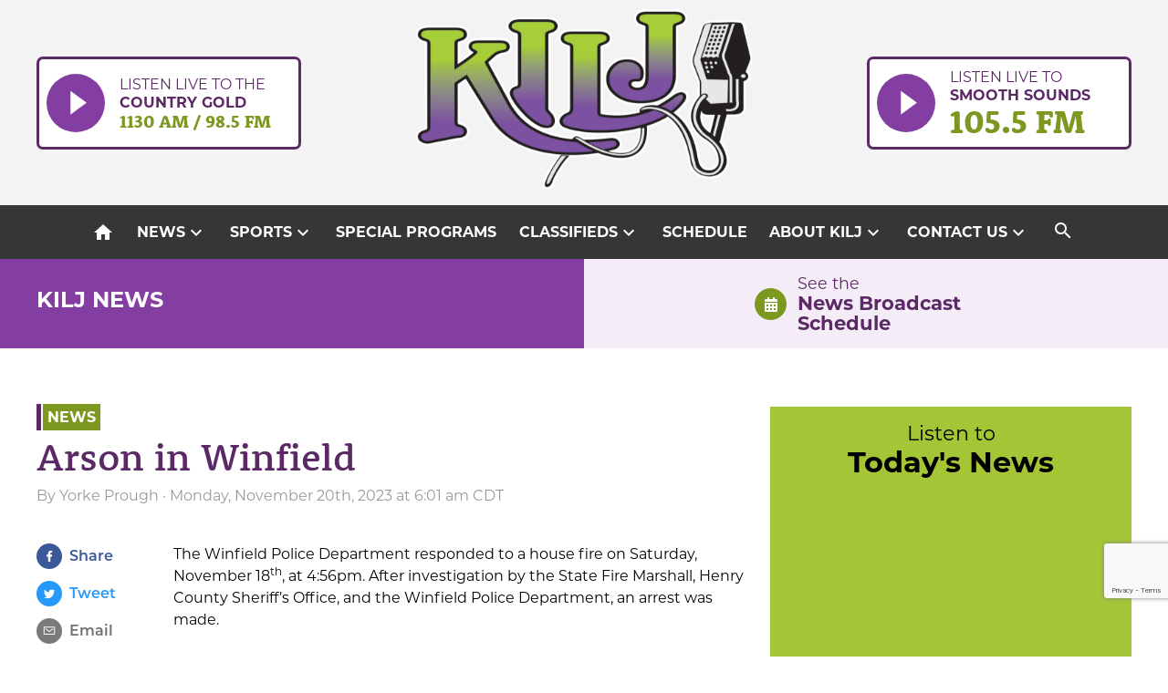

--- FILE ---
content_type: text/html; charset=utf-8
request_url: https://www.google.com/recaptcha/api2/anchor?ar=1&k=6Le7m1ccAAAAALlEwgYs2-T6cQ1uzHJlKKPoZ0mR&co=aHR0cHM6Ly9raWxqLmNvbTo0NDM.&hl=en&v=N67nZn4AqZkNcbeMu4prBgzg&size=invisible&anchor-ms=20000&execute-ms=30000&cb=alp97m4yw5ud
body_size: 48757
content:
<!DOCTYPE HTML><html dir="ltr" lang="en"><head><meta http-equiv="Content-Type" content="text/html; charset=UTF-8">
<meta http-equiv="X-UA-Compatible" content="IE=edge">
<title>reCAPTCHA</title>
<style type="text/css">
/* cyrillic-ext */
@font-face {
  font-family: 'Roboto';
  font-style: normal;
  font-weight: 400;
  font-stretch: 100%;
  src: url(//fonts.gstatic.com/s/roboto/v48/KFO7CnqEu92Fr1ME7kSn66aGLdTylUAMa3GUBHMdazTgWw.woff2) format('woff2');
  unicode-range: U+0460-052F, U+1C80-1C8A, U+20B4, U+2DE0-2DFF, U+A640-A69F, U+FE2E-FE2F;
}
/* cyrillic */
@font-face {
  font-family: 'Roboto';
  font-style: normal;
  font-weight: 400;
  font-stretch: 100%;
  src: url(//fonts.gstatic.com/s/roboto/v48/KFO7CnqEu92Fr1ME7kSn66aGLdTylUAMa3iUBHMdazTgWw.woff2) format('woff2');
  unicode-range: U+0301, U+0400-045F, U+0490-0491, U+04B0-04B1, U+2116;
}
/* greek-ext */
@font-face {
  font-family: 'Roboto';
  font-style: normal;
  font-weight: 400;
  font-stretch: 100%;
  src: url(//fonts.gstatic.com/s/roboto/v48/KFO7CnqEu92Fr1ME7kSn66aGLdTylUAMa3CUBHMdazTgWw.woff2) format('woff2');
  unicode-range: U+1F00-1FFF;
}
/* greek */
@font-face {
  font-family: 'Roboto';
  font-style: normal;
  font-weight: 400;
  font-stretch: 100%;
  src: url(//fonts.gstatic.com/s/roboto/v48/KFO7CnqEu92Fr1ME7kSn66aGLdTylUAMa3-UBHMdazTgWw.woff2) format('woff2');
  unicode-range: U+0370-0377, U+037A-037F, U+0384-038A, U+038C, U+038E-03A1, U+03A3-03FF;
}
/* math */
@font-face {
  font-family: 'Roboto';
  font-style: normal;
  font-weight: 400;
  font-stretch: 100%;
  src: url(//fonts.gstatic.com/s/roboto/v48/KFO7CnqEu92Fr1ME7kSn66aGLdTylUAMawCUBHMdazTgWw.woff2) format('woff2');
  unicode-range: U+0302-0303, U+0305, U+0307-0308, U+0310, U+0312, U+0315, U+031A, U+0326-0327, U+032C, U+032F-0330, U+0332-0333, U+0338, U+033A, U+0346, U+034D, U+0391-03A1, U+03A3-03A9, U+03B1-03C9, U+03D1, U+03D5-03D6, U+03F0-03F1, U+03F4-03F5, U+2016-2017, U+2034-2038, U+203C, U+2040, U+2043, U+2047, U+2050, U+2057, U+205F, U+2070-2071, U+2074-208E, U+2090-209C, U+20D0-20DC, U+20E1, U+20E5-20EF, U+2100-2112, U+2114-2115, U+2117-2121, U+2123-214F, U+2190, U+2192, U+2194-21AE, U+21B0-21E5, U+21F1-21F2, U+21F4-2211, U+2213-2214, U+2216-22FF, U+2308-230B, U+2310, U+2319, U+231C-2321, U+2336-237A, U+237C, U+2395, U+239B-23B7, U+23D0, U+23DC-23E1, U+2474-2475, U+25AF, U+25B3, U+25B7, U+25BD, U+25C1, U+25CA, U+25CC, U+25FB, U+266D-266F, U+27C0-27FF, U+2900-2AFF, U+2B0E-2B11, U+2B30-2B4C, U+2BFE, U+3030, U+FF5B, U+FF5D, U+1D400-1D7FF, U+1EE00-1EEFF;
}
/* symbols */
@font-face {
  font-family: 'Roboto';
  font-style: normal;
  font-weight: 400;
  font-stretch: 100%;
  src: url(//fonts.gstatic.com/s/roboto/v48/KFO7CnqEu92Fr1ME7kSn66aGLdTylUAMaxKUBHMdazTgWw.woff2) format('woff2');
  unicode-range: U+0001-000C, U+000E-001F, U+007F-009F, U+20DD-20E0, U+20E2-20E4, U+2150-218F, U+2190, U+2192, U+2194-2199, U+21AF, U+21E6-21F0, U+21F3, U+2218-2219, U+2299, U+22C4-22C6, U+2300-243F, U+2440-244A, U+2460-24FF, U+25A0-27BF, U+2800-28FF, U+2921-2922, U+2981, U+29BF, U+29EB, U+2B00-2BFF, U+4DC0-4DFF, U+FFF9-FFFB, U+10140-1018E, U+10190-1019C, U+101A0, U+101D0-101FD, U+102E0-102FB, U+10E60-10E7E, U+1D2C0-1D2D3, U+1D2E0-1D37F, U+1F000-1F0FF, U+1F100-1F1AD, U+1F1E6-1F1FF, U+1F30D-1F30F, U+1F315, U+1F31C, U+1F31E, U+1F320-1F32C, U+1F336, U+1F378, U+1F37D, U+1F382, U+1F393-1F39F, U+1F3A7-1F3A8, U+1F3AC-1F3AF, U+1F3C2, U+1F3C4-1F3C6, U+1F3CA-1F3CE, U+1F3D4-1F3E0, U+1F3ED, U+1F3F1-1F3F3, U+1F3F5-1F3F7, U+1F408, U+1F415, U+1F41F, U+1F426, U+1F43F, U+1F441-1F442, U+1F444, U+1F446-1F449, U+1F44C-1F44E, U+1F453, U+1F46A, U+1F47D, U+1F4A3, U+1F4B0, U+1F4B3, U+1F4B9, U+1F4BB, U+1F4BF, U+1F4C8-1F4CB, U+1F4D6, U+1F4DA, U+1F4DF, U+1F4E3-1F4E6, U+1F4EA-1F4ED, U+1F4F7, U+1F4F9-1F4FB, U+1F4FD-1F4FE, U+1F503, U+1F507-1F50B, U+1F50D, U+1F512-1F513, U+1F53E-1F54A, U+1F54F-1F5FA, U+1F610, U+1F650-1F67F, U+1F687, U+1F68D, U+1F691, U+1F694, U+1F698, U+1F6AD, U+1F6B2, U+1F6B9-1F6BA, U+1F6BC, U+1F6C6-1F6CF, U+1F6D3-1F6D7, U+1F6E0-1F6EA, U+1F6F0-1F6F3, U+1F6F7-1F6FC, U+1F700-1F7FF, U+1F800-1F80B, U+1F810-1F847, U+1F850-1F859, U+1F860-1F887, U+1F890-1F8AD, U+1F8B0-1F8BB, U+1F8C0-1F8C1, U+1F900-1F90B, U+1F93B, U+1F946, U+1F984, U+1F996, U+1F9E9, U+1FA00-1FA6F, U+1FA70-1FA7C, U+1FA80-1FA89, U+1FA8F-1FAC6, U+1FACE-1FADC, U+1FADF-1FAE9, U+1FAF0-1FAF8, U+1FB00-1FBFF;
}
/* vietnamese */
@font-face {
  font-family: 'Roboto';
  font-style: normal;
  font-weight: 400;
  font-stretch: 100%;
  src: url(//fonts.gstatic.com/s/roboto/v48/KFO7CnqEu92Fr1ME7kSn66aGLdTylUAMa3OUBHMdazTgWw.woff2) format('woff2');
  unicode-range: U+0102-0103, U+0110-0111, U+0128-0129, U+0168-0169, U+01A0-01A1, U+01AF-01B0, U+0300-0301, U+0303-0304, U+0308-0309, U+0323, U+0329, U+1EA0-1EF9, U+20AB;
}
/* latin-ext */
@font-face {
  font-family: 'Roboto';
  font-style: normal;
  font-weight: 400;
  font-stretch: 100%;
  src: url(//fonts.gstatic.com/s/roboto/v48/KFO7CnqEu92Fr1ME7kSn66aGLdTylUAMa3KUBHMdazTgWw.woff2) format('woff2');
  unicode-range: U+0100-02BA, U+02BD-02C5, U+02C7-02CC, U+02CE-02D7, U+02DD-02FF, U+0304, U+0308, U+0329, U+1D00-1DBF, U+1E00-1E9F, U+1EF2-1EFF, U+2020, U+20A0-20AB, U+20AD-20C0, U+2113, U+2C60-2C7F, U+A720-A7FF;
}
/* latin */
@font-face {
  font-family: 'Roboto';
  font-style: normal;
  font-weight: 400;
  font-stretch: 100%;
  src: url(//fonts.gstatic.com/s/roboto/v48/KFO7CnqEu92Fr1ME7kSn66aGLdTylUAMa3yUBHMdazQ.woff2) format('woff2');
  unicode-range: U+0000-00FF, U+0131, U+0152-0153, U+02BB-02BC, U+02C6, U+02DA, U+02DC, U+0304, U+0308, U+0329, U+2000-206F, U+20AC, U+2122, U+2191, U+2193, U+2212, U+2215, U+FEFF, U+FFFD;
}
/* cyrillic-ext */
@font-face {
  font-family: 'Roboto';
  font-style: normal;
  font-weight: 500;
  font-stretch: 100%;
  src: url(//fonts.gstatic.com/s/roboto/v48/KFO7CnqEu92Fr1ME7kSn66aGLdTylUAMa3GUBHMdazTgWw.woff2) format('woff2');
  unicode-range: U+0460-052F, U+1C80-1C8A, U+20B4, U+2DE0-2DFF, U+A640-A69F, U+FE2E-FE2F;
}
/* cyrillic */
@font-face {
  font-family: 'Roboto';
  font-style: normal;
  font-weight: 500;
  font-stretch: 100%;
  src: url(//fonts.gstatic.com/s/roboto/v48/KFO7CnqEu92Fr1ME7kSn66aGLdTylUAMa3iUBHMdazTgWw.woff2) format('woff2');
  unicode-range: U+0301, U+0400-045F, U+0490-0491, U+04B0-04B1, U+2116;
}
/* greek-ext */
@font-face {
  font-family: 'Roboto';
  font-style: normal;
  font-weight: 500;
  font-stretch: 100%;
  src: url(//fonts.gstatic.com/s/roboto/v48/KFO7CnqEu92Fr1ME7kSn66aGLdTylUAMa3CUBHMdazTgWw.woff2) format('woff2');
  unicode-range: U+1F00-1FFF;
}
/* greek */
@font-face {
  font-family: 'Roboto';
  font-style: normal;
  font-weight: 500;
  font-stretch: 100%;
  src: url(//fonts.gstatic.com/s/roboto/v48/KFO7CnqEu92Fr1ME7kSn66aGLdTylUAMa3-UBHMdazTgWw.woff2) format('woff2');
  unicode-range: U+0370-0377, U+037A-037F, U+0384-038A, U+038C, U+038E-03A1, U+03A3-03FF;
}
/* math */
@font-face {
  font-family: 'Roboto';
  font-style: normal;
  font-weight: 500;
  font-stretch: 100%;
  src: url(//fonts.gstatic.com/s/roboto/v48/KFO7CnqEu92Fr1ME7kSn66aGLdTylUAMawCUBHMdazTgWw.woff2) format('woff2');
  unicode-range: U+0302-0303, U+0305, U+0307-0308, U+0310, U+0312, U+0315, U+031A, U+0326-0327, U+032C, U+032F-0330, U+0332-0333, U+0338, U+033A, U+0346, U+034D, U+0391-03A1, U+03A3-03A9, U+03B1-03C9, U+03D1, U+03D5-03D6, U+03F0-03F1, U+03F4-03F5, U+2016-2017, U+2034-2038, U+203C, U+2040, U+2043, U+2047, U+2050, U+2057, U+205F, U+2070-2071, U+2074-208E, U+2090-209C, U+20D0-20DC, U+20E1, U+20E5-20EF, U+2100-2112, U+2114-2115, U+2117-2121, U+2123-214F, U+2190, U+2192, U+2194-21AE, U+21B0-21E5, U+21F1-21F2, U+21F4-2211, U+2213-2214, U+2216-22FF, U+2308-230B, U+2310, U+2319, U+231C-2321, U+2336-237A, U+237C, U+2395, U+239B-23B7, U+23D0, U+23DC-23E1, U+2474-2475, U+25AF, U+25B3, U+25B7, U+25BD, U+25C1, U+25CA, U+25CC, U+25FB, U+266D-266F, U+27C0-27FF, U+2900-2AFF, U+2B0E-2B11, U+2B30-2B4C, U+2BFE, U+3030, U+FF5B, U+FF5D, U+1D400-1D7FF, U+1EE00-1EEFF;
}
/* symbols */
@font-face {
  font-family: 'Roboto';
  font-style: normal;
  font-weight: 500;
  font-stretch: 100%;
  src: url(//fonts.gstatic.com/s/roboto/v48/KFO7CnqEu92Fr1ME7kSn66aGLdTylUAMaxKUBHMdazTgWw.woff2) format('woff2');
  unicode-range: U+0001-000C, U+000E-001F, U+007F-009F, U+20DD-20E0, U+20E2-20E4, U+2150-218F, U+2190, U+2192, U+2194-2199, U+21AF, U+21E6-21F0, U+21F3, U+2218-2219, U+2299, U+22C4-22C6, U+2300-243F, U+2440-244A, U+2460-24FF, U+25A0-27BF, U+2800-28FF, U+2921-2922, U+2981, U+29BF, U+29EB, U+2B00-2BFF, U+4DC0-4DFF, U+FFF9-FFFB, U+10140-1018E, U+10190-1019C, U+101A0, U+101D0-101FD, U+102E0-102FB, U+10E60-10E7E, U+1D2C0-1D2D3, U+1D2E0-1D37F, U+1F000-1F0FF, U+1F100-1F1AD, U+1F1E6-1F1FF, U+1F30D-1F30F, U+1F315, U+1F31C, U+1F31E, U+1F320-1F32C, U+1F336, U+1F378, U+1F37D, U+1F382, U+1F393-1F39F, U+1F3A7-1F3A8, U+1F3AC-1F3AF, U+1F3C2, U+1F3C4-1F3C6, U+1F3CA-1F3CE, U+1F3D4-1F3E0, U+1F3ED, U+1F3F1-1F3F3, U+1F3F5-1F3F7, U+1F408, U+1F415, U+1F41F, U+1F426, U+1F43F, U+1F441-1F442, U+1F444, U+1F446-1F449, U+1F44C-1F44E, U+1F453, U+1F46A, U+1F47D, U+1F4A3, U+1F4B0, U+1F4B3, U+1F4B9, U+1F4BB, U+1F4BF, U+1F4C8-1F4CB, U+1F4D6, U+1F4DA, U+1F4DF, U+1F4E3-1F4E6, U+1F4EA-1F4ED, U+1F4F7, U+1F4F9-1F4FB, U+1F4FD-1F4FE, U+1F503, U+1F507-1F50B, U+1F50D, U+1F512-1F513, U+1F53E-1F54A, U+1F54F-1F5FA, U+1F610, U+1F650-1F67F, U+1F687, U+1F68D, U+1F691, U+1F694, U+1F698, U+1F6AD, U+1F6B2, U+1F6B9-1F6BA, U+1F6BC, U+1F6C6-1F6CF, U+1F6D3-1F6D7, U+1F6E0-1F6EA, U+1F6F0-1F6F3, U+1F6F7-1F6FC, U+1F700-1F7FF, U+1F800-1F80B, U+1F810-1F847, U+1F850-1F859, U+1F860-1F887, U+1F890-1F8AD, U+1F8B0-1F8BB, U+1F8C0-1F8C1, U+1F900-1F90B, U+1F93B, U+1F946, U+1F984, U+1F996, U+1F9E9, U+1FA00-1FA6F, U+1FA70-1FA7C, U+1FA80-1FA89, U+1FA8F-1FAC6, U+1FACE-1FADC, U+1FADF-1FAE9, U+1FAF0-1FAF8, U+1FB00-1FBFF;
}
/* vietnamese */
@font-face {
  font-family: 'Roboto';
  font-style: normal;
  font-weight: 500;
  font-stretch: 100%;
  src: url(//fonts.gstatic.com/s/roboto/v48/KFO7CnqEu92Fr1ME7kSn66aGLdTylUAMa3OUBHMdazTgWw.woff2) format('woff2');
  unicode-range: U+0102-0103, U+0110-0111, U+0128-0129, U+0168-0169, U+01A0-01A1, U+01AF-01B0, U+0300-0301, U+0303-0304, U+0308-0309, U+0323, U+0329, U+1EA0-1EF9, U+20AB;
}
/* latin-ext */
@font-face {
  font-family: 'Roboto';
  font-style: normal;
  font-weight: 500;
  font-stretch: 100%;
  src: url(//fonts.gstatic.com/s/roboto/v48/KFO7CnqEu92Fr1ME7kSn66aGLdTylUAMa3KUBHMdazTgWw.woff2) format('woff2');
  unicode-range: U+0100-02BA, U+02BD-02C5, U+02C7-02CC, U+02CE-02D7, U+02DD-02FF, U+0304, U+0308, U+0329, U+1D00-1DBF, U+1E00-1E9F, U+1EF2-1EFF, U+2020, U+20A0-20AB, U+20AD-20C0, U+2113, U+2C60-2C7F, U+A720-A7FF;
}
/* latin */
@font-face {
  font-family: 'Roboto';
  font-style: normal;
  font-weight: 500;
  font-stretch: 100%;
  src: url(//fonts.gstatic.com/s/roboto/v48/KFO7CnqEu92Fr1ME7kSn66aGLdTylUAMa3yUBHMdazQ.woff2) format('woff2');
  unicode-range: U+0000-00FF, U+0131, U+0152-0153, U+02BB-02BC, U+02C6, U+02DA, U+02DC, U+0304, U+0308, U+0329, U+2000-206F, U+20AC, U+2122, U+2191, U+2193, U+2212, U+2215, U+FEFF, U+FFFD;
}
/* cyrillic-ext */
@font-face {
  font-family: 'Roboto';
  font-style: normal;
  font-weight: 900;
  font-stretch: 100%;
  src: url(//fonts.gstatic.com/s/roboto/v48/KFO7CnqEu92Fr1ME7kSn66aGLdTylUAMa3GUBHMdazTgWw.woff2) format('woff2');
  unicode-range: U+0460-052F, U+1C80-1C8A, U+20B4, U+2DE0-2DFF, U+A640-A69F, U+FE2E-FE2F;
}
/* cyrillic */
@font-face {
  font-family: 'Roboto';
  font-style: normal;
  font-weight: 900;
  font-stretch: 100%;
  src: url(//fonts.gstatic.com/s/roboto/v48/KFO7CnqEu92Fr1ME7kSn66aGLdTylUAMa3iUBHMdazTgWw.woff2) format('woff2');
  unicode-range: U+0301, U+0400-045F, U+0490-0491, U+04B0-04B1, U+2116;
}
/* greek-ext */
@font-face {
  font-family: 'Roboto';
  font-style: normal;
  font-weight: 900;
  font-stretch: 100%;
  src: url(//fonts.gstatic.com/s/roboto/v48/KFO7CnqEu92Fr1ME7kSn66aGLdTylUAMa3CUBHMdazTgWw.woff2) format('woff2');
  unicode-range: U+1F00-1FFF;
}
/* greek */
@font-face {
  font-family: 'Roboto';
  font-style: normal;
  font-weight: 900;
  font-stretch: 100%;
  src: url(//fonts.gstatic.com/s/roboto/v48/KFO7CnqEu92Fr1ME7kSn66aGLdTylUAMa3-UBHMdazTgWw.woff2) format('woff2');
  unicode-range: U+0370-0377, U+037A-037F, U+0384-038A, U+038C, U+038E-03A1, U+03A3-03FF;
}
/* math */
@font-face {
  font-family: 'Roboto';
  font-style: normal;
  font-weight: 900;
  font-stretch: 100%;
  src: url(//fonts.gstatic.com/s/roboto/v48/KFO7CnqEu92Fr1ME7kSn66aGLdTylUAMawCUBHMdazTgWw.woff2) format('woff2');
  unicode-range: U+0302-0303, U+0305, U+0307-0308, U+0310, U+0312, U+0315, U+031A, U+0326-0327, U+032C, U+032F-0330, U+0332-0333, U+0338, U+033A, U+0346, U+034D, U+0391-03A1, U+03A3-03A9, U+03B1-03C9, U+03D1, U+03D5-03D6, U+03F0-03F1, U+03F4-03F5, U+2016-2017, U+2034-2038, U+203C, U+2040, U+2043, U+2047, U+2050, U+2057, U+205F, U+2070-2071, U+2074-208E, U+2090-209C, U+20D0-20DC, U+20E1, U+20E5-20EF, U+2100-2112, U+2114-2115, U+2117-2121, U+2123-214F, U+2190, U+2192, U+2194-21AE, U+21B0-21E5, U+21F1-21F2, U+21F4-2211, U+2213-2214, U+2216-22FF, U+2308-230B, U+2310, U+2319, U+231C-2321, U+2336-237A, U+237C, U+2395, U+239B-23B7, U+23D0, U+23DC-23E1, U+2474-2475, U+25AF, U+25B3, U+25B7, U+25BD, U+25C1, U+25CA, U+25CC, U+25FB, U+266D-266F, U+27C0-27FF, U+2900-2AFF, U+2B0E-2B11, U+2B30-2B4C, U+2BFE, U+3030, U+FF5B, U+FF5D, U+1D400-1D7FF, U+1EE00-1EEFF;
}
/* symbols */
@font-face {
  font-family: 'Roboto';
  font-style: normal;
  font-weight: 900;
  font-stretch: 100%;
  src: url(//fonts.gstatic.com/s/roboto/v48/KFO7CnqEu92Fr1ME7kSn66aGLdTylUAMaxKUBHMdazTgWw.woff2) format('woff2');
  unicode-range: U+0001-000C, U+000E-001F, U+007F-009F, U+20DD-20E0, U+20E2-20E4, U+2150-218F, U+2190, U+2192, U+2194-2199, U+21AF, U+21E6-21F0, U+21F3, U+2218-2219, U+2299, U+22C4-22C6, U+2300-243F, U+2440-244A, U+2460-24FF, U+25A0-27BF, U+2800-28FF, U+2921-2922, U+2981, U+29BF, U+29EB, U+2B00-2BFF, U+4DC0-4DFF, U+FFF9-FFFB, U+10140-1018E, U+10190-1019C, U+101A0, U+101D0-101FD, U+102E0-102FB, U+10E60-10E7E, U+1D2C0-1D2D3, U+1D2E0-1D37F, U+1F000-1F0FF, U+1F100-1F1AD, U+1F1E6-1F1FF, U+1F30D-1F30F, U+1F315, U+1F31C, U+1F31E, U+1F320-1F32C, U+1F336, U+1F378, U+1F37D, U+1F382, U+1F393-1F39F, U+1F3A7-1F3A8, U+1F3AC-1F3AF, U+1F3C2, U+1F3C4-1F3C6, U+1F3CA-1F3CE, U+1F3D4-1F3E0, U+1F3ED, U+1F3F1-1F3F3, U+1F3F5-1F3F7, U+1F408, U+1F415, U+1F41F, U+1F426, U+1F43F, U+1F441-1F442, U+1F444, U+1F446-1F449, U+1F44C-1F44E, U+1F453, U+1F46A, U+1F47D, U+1F4A3, U+1F4B0, U+1F4B3, U+1F4B9, U+1F4BB, U+1F4BF, U+1F4C8-1F4CB, U+1F4D6, U+1F4DA, U+1F4DF, U+1F4E3-1F4E6, U+1F4EA-1F4ED, U+1F4F7, U+1F4F9-1F4FB, U+1F4FD-1F4FE, U+1F503, U+1F507-1F50B, U+1F50D, U+1F512-1F513, U+1F53E-1F54A, U+1F54F-1F5FA, U+1F610, U+1F650-1F67F, U+1F687, U+1F68D, U+1F691, U+1F694, U+1F698, U+1F6AD, U+1F6B2, U+1F6B9-1F6BA, U+1F6BC, U+1F6C6-1F6CF, U+1F6D3-1F6D7, U+1F6E0-1F6EA, U+1F6F0-1F6F3, U+1F6F7-1F6FC, U+1F700-1F7FF, U+1F800-1F80B, U+1F810-1F847, U+1F850-1F859, U+1F860-1F887, U+1F890-1F8AD, U+1F8B0-1F8BB, U+1F8C0-1F8C1, U+1F900-1F90B, U+1F93B, U+1F946, U+1F984, U+1F996, U+1F9E9, U+1FA00-1FA6F, U+1FA70-1FA7C, U+1FA80-1FA89, U+1FA8F-1FAC6, U+1FACE-1FADC, U+1FADF-1FAE9, U+1FAF0-1FAF8, U+1FB00-1FBFF;
}
/* vietnamese */
@font-face {
  font-family: 'Roboto';
  font-style: normal;
  font-weight: 900;
  font-stretch: 100%;
  src: url(//fonts.gstatic.com/s/roboto/v48/KFO7CnqEu92Fr1ME7kSn66aGLdTylUAMa3OUBHMdazTgWw.woff2) format('woff2');
  unicode-range: U+0102-0103, U+0110-0111, U+0128-0129, U+0168-0169, U+01A0-01A1, U+01AF-01B0, U+0300-0301, U+0303-0304, U+0308-0309, U+0323, U+0329, U+1EA0-1EF9, U+20AB;
}
/* latin-ext */
@font-face {
  font-family: 'Roboto';
  font-style: normal;
  font-weight: 900;
  font-stretch: 100%;
  src: url(//fonts.gstatic.com/s/roboto/v48/KFO7CnqEu92Fr1ME7kSn66aGLdTylUAMa3KUBHMdazTgWw.woff2) format('woff2');
  unicode-range: U+0100-02BA, U+02BD-02C5, U+02C7-02CC, U+02CE-02D7, U+02DD-02FF, U+0304, U+0308, U+0329, U+1D00-1DBF, U+1E00-1E9F, U+1EF2-1EFF, U+2020, U+20A0-20AB, U+20AD-20C0, U+2113, U+2C60-2C7F, U+A720-A7FF;
}
/* latin */
@font-face {
  font-family: 'Roboto';
  font-style: normal;
  font-weight: 900;
  font-stretch: 100%;
  src: url(//fonts.gstatic.com/s/roboto/v48/KFO7CnqEu92Fr1ME7kSn66aGLdTylUAMa3yUBHMdazQ.woff2) format('woff2');
  unicode-range: U+0000-00FF, U+0131, U+0152-0153, U+02BB-02BC, U+02C6, U+02DA, U+02DC, U+0304, U+0308, U+0329, U+2000-206F, U+20AC, U+2122, U+2191, U+2193, U+2212, U+2215, U+FEFF, U+FFFD;
}

</style>
<link rel="stylesheet" type="text/css" href="https://www.gstatic.com/recaptcha/releases/N67nZn4AqZkNcbeMu4prBgzg/styles__ltr.css">
<script nonce="LH8Wf2UKF5f6ghd4FVx-wg" type="text/javascript">window['__recaptcha_api'] = 'https://www.google.com/recaptcha/api2/';</script>
<script type="text/javascript" src="https://www.gstatic.com/recaptcha/releases/N67nZn4AqZkNcbeMu4prBgzg/recaptcha__en.js" nonce="LH8Wf2UKF5f6ghd4FVx-wg">
      
    </script></head>
<body><div id="rc-anchor-alert" class="rc-anchor-alert"></div>
<input type="hidden" id="recaptcha-token" value="[base64]">
<script type="text/javascript" nonce="LH8Wf2UKF5f6ghd4FVx-wg">
      recaptcha.anchor.Main.init("[\x22ainput\x22,[\x22bgdata\x22,\x22\x22,\[base64]/[base64]/[base64]/[base64]/[base64]/UltsKytdPUU6KEU8MjA0OD9SW2wrK109RT4+NnwxOTI6KChFJjY0NTEyKT09NTUyOTYmJk0rMTxjLmxlbmd0aCYmKGMuY2hhckNvZGVBdChNKzEpJjY0NTEyKT09NTYzMjA/[base64]/[base64]/[base64]/[base64]/[base64]/[base64]/[base64]\x22,\[base64]\x22,\x22QcORL8OCLcKvDyLDssONXFtzESBDwrtIBBFgHMKOwoJkaBZOw6YGw7vCqyfDglFYwqZebzrCocKZwrE/K8OPwoohwoHDhk3CszpuPVfChMKOC8OyPHrDqFPDjwc2w7/Cklp2J8KjwqN8XBTDmMOowovDq8OOw7DCpMO/f8OAHMKZe8O5ZMO2wo5EYMKhdSwIwovDnmrDuMK0VcOLw7gJUsOlT8OEw6JEw70ywq/CncKbUArDuzbCoDQWwqTCmH/CrsOxVcOWwqsfTMKcGSZAw4AMdMO+GiAWeUdbwr3CusKaw7nDk0IsR8KSwo5NIUTDijQNVMO5YMKVwp9+wpFcw6FNwrzDqcKbLMONT8KxwoXDn1nDmFoAwqPCqMKTK8OcRsO2f8O7QcOxOsKASsOmCTFSesONOAtYFEM/[base64]/[base64]/wpx/esKPIkbCnDDDsEoxUMKfTV7CixJkF8KNOsKNw73CgQTDqEQXwqEEwrF7w7Nkw6HDjMO1w6/DucKvfBfDqCA2U0VRFxIMwpBfwoknwq1Gw5tOBB7CtjnCn8K0wosRw6Niw4fCkEQAw4bCpAnDm8Kaw7fCrkrDqSnCuMOdFTJHM8OHw7ZTwqjCtcOEwrstwrZJw7ExSMOIwrXDq8KAM3rCkMOnwr81w5rDmRIsw6rDn8KyIkQzejnCsDNucMOFW0HDvMKQwqzCrT/Cm8OYw6jCvcKowpIwVMKUZ8KnEcOZwqrDhWh2wpRiwp/Ct2kaOMKaZ8K0VijCsGEzJsKVwqzDvMOrHhUGPU3CiW/CvnbCil4kO8OffMOlV1nCqGTDqRrDp2HDmMORdcOCwqLCt8O9wrV4DQbDj8OSBMO1wpHCs8K9KMK/RRtXeEDDkcOcSMOaLG0Bw41Vw7DDrR4aw6XDisKbwpsFw651fG8xLSxvwrxDwr/[base64]/CjcKyw5FUw7DCnsKmw6TClcK4S3sjwrReesKnGh3DpcKEwr9pWAR6wrTDogPDoA4oMMOcwq9/[base64]/VsOgLsKow7d7w5gsTwTDg8OnwoDDnBJuw7fCp2g2w4PDnEsLwobDiWtGwrddGArCtXzDvcKXwqTCksK6wp9zw6HCq8KofXnDl8KrWsK3wrB7wpkSw6/CujMzwpMowqDDmChhw47DsMObwrVtfAzDjmc3w7DChG/Dg1rCmcO1JsKzW8KLwrfCj8KowqfCmsKgIsK8wqrDm8Kaw4FSw5JARgwATEEJdMOhchzDiMKDUcK3w49XLwNawpx4MsOXIcKXecOaw5MewpdRM8OIwolJF8Ksw7c+w5lDV8KJc8OAOsOCOEpSw6TCjlTDqMK8wrfDrcK/ecKAZFM4P3gNaHdxwqMzD1fDt8Oawq1VPycMw548AG3Cj8OUw67CkEfDs8O6XcOYLMK/wok0XsOmfw8pQl8NVzfDsirDnMKCbcKPw5PCncKeThHCqsKoaRnDkMK5DxkMKcKaWcKuwo3DlSLDpMKww4/DhMOMwr7DhUJrATwLwokwWjPDlMKfw4trwpMnw5w5wpjDrcKkIiIiw6ZTwqzChGLDiMO/N8OoKsOQw7HDmMOAQw86woBOd1gbLsKxw5rCgTDDn8K3wocAV8OzDxYAw4vDnnzDhDbCjkbDncO5wpRBW8OgwqrClsOsSsOIwoVIw6bClEDDt8O/acKUwoguwpdmSlscwrLCr8OdQmBwwqNNw6fCjFZnwq0IODEMw7AIwp/DpcOZOmofbiLDl8KawplBXMKAworDnMKkAsKXJ8OqTsOmZATCqsK0wpPChcOAKRQqalHClFNlwo3CvS/CoMO3NsOFMMOjSnR1JMK8w7LCkMO8w61xFsOxVMKiU8OaAMKSw69AwoMsw53DmU0HwqzDknlpw7fDsWxOw7nDlDN0dCovOMKcw7ROB8KKCcO5TcOpA8Olb1Iqwo85UzjDq8OcwoTDs0rCnFQpw5xRacO6I8KNw7DDkG5hGcOTwp3CuXs0woLCrMOWwoBGw7PCp8KnDR/CisODYH0Cwq3DisK7wo97w4gfw6nDmF1zwq3DtAB+w4jCo8KWM8Klwq92esK+w7MDw7Upw5vCjcOkw6MxesK4w6bClsKyw5BQwrHCqMOFw6zCi27Cth9WTkXDoEdUQ25WOsOmUcKfw6k7wr9cw5/DszdUw74KwrzDryTCiMKiwrDDlsOVLMOiwrt0wrJ7a2p0H8O7w5I/w4TDucOkwo3CiHPCrsOIEz5YT8KqLRFZXVM+CBXCrRw5w6rCv1AiOsKvOMOTw7vCs13Dokgnwq8fSsO2BQ5awrBiP3jDk8KPw6hMwolHV3HDmVFRXcKnw45sAsO+KGLCocK8wqfDiD/DncOIwoVaw6lLb8OnbMKUw5nDu8KoOSHCjMONw4TCsMOMLwXDsVXDo3Vpwr8jwovClcO9aFPDpTLCq8K2BCjChsOjwrtZKsK/w4UNw54JOkQnWcK+JGbCmsOdw5FJw7HCjMOQw5AgLi3DsWjDpB5Qw7sZwqBDLTp7woJbfRXCggZXw7zDnMOPcxZJw5FVw4omw4fDgx/CnhjClMOHw67DqMK9KwlhaMK/wqvDgwXDuyAoG8O5NcOUw70GLMOOwoDCsMKAwrrDgcORHitwWhnDh3fCqsOXwr/CqScTw5zCoMOOAnnCqsOKVcOQGcOzwqXDmwHCgDpvQG3CsE80wpvCgSBPesK3McKEe3rDg2/CtX8IZMKlHcOGwpfCpzsIw4bCicOnwrouK17DnyQ2QCXDkk1nwrzDriXDnVTCkDAJwoA6wpjCrWdDP0cMT8KHFFUHZsOdwrULw70fw4oawp0CdhvDggUpNsODcsKWwrnCscOGw6LCqkoyCMO3w74mUMOgCUNkS1ggwqIdwpVhw6/DucKhJMOew7TDk8O6YAIXIVLCuMOMwo8kw51hwqHDvBfCm8KVwq1cwpjCsQHCp8OgExA2PnzClcO7cXYaw7PDoB/DgcOuw5VCCHYgwoUSLcKpZMOzw6oIwoUaGsKLw5/CmMOmCsKzwplKPSrDuVt4H8KXUxrCo3IHwqLCizINw6UAGsKxfm7CnwjDksOcSk7CiHAmw6daCsKwM8KRLQk+bw/CsTDCksOKEnLCpB7DvCJIcMKsw7Mfw43CisOKTSluW2wKPMOdw5DDsMOpwqvDqVQ/[base64]/CjcKAwrd1w44nHyo1w6INaMOJw5DCqiVPCzgXXsOvwq/DnsO9N0zDt17DsS1uHMKXw77Dk8KEwojCgE0sw4LCisOYdcOlwoMIN0nCsMOgcxs3wq7Dsh/DkS1XwqNLB0RPaGDDnH/Cr8K5Hi3DtsKswoAoT8OWwrnDl8Ocw43CnMKZwpvCqnXChXHDksO5VHnCkMOadD/DvMOSwqzChFXDnMKDMBXCrsKzS8OFwoTCoTbDhhoFw74CKVPCrcOLD8KmRMOwXMOPU8Kkwo8leFbCs1vDkMKEHsOJwqzDlQ7Dj0Yhw7nDjsKIwpjCqMK5AQzChsOOw4EPXTnCrcOpDmpGcmrDoMKpRDgQSMKze8OAQ8Kvwr/CmcKUVsKyWMOIwrJ5Zw/CpMOTwqnCp8Okw4sywoHCpxpKB8O9YhHDgsOADDddw4AQwrNoI8Omw7kqw7Z6wrXCrHrDssKuWcKpwq1Xwodiw6bCknogw77DqAfCmcOcw51SbTpRwpHDu214wo0mesOrw5/Cj1Z/w7fDnMKHAsKGVyXCtwTCj2Ixwqxrwok3JcObXUpbwonCu8O8wpXDpcOQwpTDucOydsK1TMKgw6LCrMKYwoHDs8KHdsOVwoYlwrxpYcOPwq7CrMOxwpnDgMKnw5bCvyt+wovCq1drEzbChgTCjiYBwojCpcO2ccORwpTDrsK/wo8MewzCjEDCpsOtw7HDvjUpwrxAWMOFwqLDocKsw6fDlsOUEMOFA8KSw6bDoMOSw6nCvgLClGA/[base64]/[base64]/QMKVKcKXwr8Bw6nCl8OJFCFOPhHCksOWwqXDhsOxw5PDmcKDw6RuJHTDvMOqVcOlw5TCnwllfcKLw4ljPmnCpsKhwqHDjnnCosKdOyfCjgTDtmY0VcO0GSrDisO2w4kawqrDtkpmNUI8RsO/wrwQVMKPw7IeVG3CqcKteRbDiMOEw5Vyw7DDnsKpw69dZywNw6LCvTUDw5RoQ3k2w4zDocOQw5rDqsKowq0FwpPCnCQ9woDCiMOQOsO0w79GQ8OWGFvCh3bCucO2w47CuGdlR8O2w5tMMEshWknCgMOACUPDiMKvw4Nyw6EQVFXDsx4VwpHDtMKVw7TCm8O/w79JeEcCIGl7flzCmsOHXwZcw4jCnA/CoVo0w4kywoc+wpXDnMKuwqVtw5vCtMK6wqPCpA3ClB/DqgkSwplsODXCmsOzw4vCosKZw5nChMO7QMK4cMOfw43DpUbCmsKZwrhPwrzCtWJQw5jDosKdJyREwoDCqynCsSPCt8O7w6XCgzAMwqtywpPCkMO1NsKUbsKLeX5AeC0ac8K/[base64]/[base64]/CoMO6DFvDpxjDl8OhwofCsSRlw6TDn8KmE8KsRcKawpTDiGxQwqvChxbDu8OqwpzDjsKiUcKFYR4Bw6HDh3Bewr1KwrZmNjFedljCk8OOwroRFBNdw4bDuz/DnAfClB0zMFAZLAAXwpVPw4fCssOKwqbCn8KtVcKhw7wAw6Mvwq4cwrHDosOjwpLDoMKdHMKLZA88TUh2ecOAw6Zsw70swpU/wr/CkRx+R0cQQ8KeGsK3dgrChsO+WE1lwoPClcORwq/CkEHDgG/CosONwrjCo8KVw6Eawr/DtsOWw7DCngRQNsK8wrTDmcKXw59uRMKrw5nCl8OwwpY5SsOFLT/DrX8SwqTCpcO9DUXDuw9zw45eIyxtd0bCtsKHWT0pwpRNwoEGMyYMWhYEw4bDoMOfwqdtwpJ6Knc9bsKAAj1aCMKGwp3CocKkdsO2WMOSw77CqcKpOsOnA8K8w4Ezwpk/wozCrMOww6UzwrZvw4HDl8KzHMKaYcKxVS/CjsK5wrUsAEfCtMKTLlHDqWXDm0rDuy8ES23DtALCnHcOBhNtFMOZTMO9w50pOmrCp1tRCcKjLhRxwo0iw4XDtsKMB8K4wr3CjMKAwqdYw7xYGcKZKH3DkcOlTsOlw7jDgRHCrcOVwp0/CMOXMS7CgMOFPWRyMcODw6PCiyDDpsOGBm4IwoHDnETCnsO6woTDncORUQnDl8KtwpDCvl/CpkRGw4rCrsKywrgew4IPwpTCgsKSwqXDv3fDmMKSwovDt1dkwpBNw4k0w4rDuMKQHcKZw7ckCsOqfcKMDinCusKawoYnw5nCrWTCowk9QEzCsRgJwoTDiR0nbwTCkTTDpsOTbcK5wqo/ZTLDl8KVNEBjw4zCm8Oxw7LClsKRUsOIwpVmGETCn8OTQ2ACw5zDmUvCpcKdwq/[base64]/[base64]/w74fR8OpwqsQw4rClmx3wrEHw5wrwo4mYybCsj1Mwqg7RsO6Q8KdU8KIw5RkN8OGcMOww4bCgcOpY8KGw6fClSYtfAXCkmzDgELCjcKVwoRTwrkywroXEsKzwrV6w5hITHHCusO4wpvCh8OjwpfDmcOrwq3DiWbCo8Oxw5EWw4IPw7bDsGLCtCjCkggydsK8w6gww6/DsjjDp3bCkREAB3vDkmjDg3kHw5MjR2bCvsOpw73DnMKmwrVhJMOTLMOgA8O5TMKOwow7w5wWMsOVw55bwo7DsGcLK8ONQcOGHsKrDTjCi8KyKxnCiMKpwpnCt3/[base64]/CjTXDtExVw6pjKVwBOx7DkMORD8Oww7wqAwFISTjDhMKGYWt6Zm09YMObeMKPLgpUVxbCkMOpeMKPEm1QTAQPXgZewpXDrzRzJ8OgwrPDqwfChRMKw40JwoUsMHEMw6jCrlTCsFDDvsKhwo4dw4oQIcORwqwmw6LCt8KxPgrDq8K1csO6a8KBw6/CuMOww6/CnWTCsi8bHkbCjA18CUXCtcO9w7IQwrvDicKywpTDn1VmwrIdHmbDjQkiwpfDiTbDqkBdwrDCtV3DnCvCmsOgw48EGMOEb8Klw5fCvMK8X2EYw7LDisOwNDs2cMO/RQjDtDAowq3DpEB+acOFwph+ORjDoyNCw73DlsOFwpciwqxkw7XDu8OiwoJPCFfCmEN6wrZMw7HCr8OZUMKPw7vDvsKYAw98wp0BR8O8PkTCoDdJUQ7DqMKHDx7DusO7wqTCkykawr7DvMKcwrAdw6PCosO7w6HCs8KrCMK8U2BmcMKxwoELRi/CjsOJwpfDrF/DiMOywpPDt8KVFhMOaTfDuDHCgMKBNR7DpAbDjDDDmsOHw7tMwqUiwr/DjsKFwpjCmMKrJk7DqcKCw7FRAB4VwrQoNsOVGMKKOsKgwrdIwr3Dt8O/w6ZPf8KhwqTDkQF+wpHDgcOwB8KpwowXLcOOdcK8MsOsc8O3w6TDqXbDhsKkNMOdc0HCskXDtmgqw4NSw5/DtH7ChHzCsMOVfcOgaVHDg8OYPcKycMODNR7CtMOpwqLDoH93AcOjNsKDw53DghfDhsO9wp/CoMKdR8KHw6TCl8OowqvDkDkLOMKBLsOnHCQLRMOubBTDinjDpcKgY8KLbsKywq3CqMKPGi/[base64]/VxbCq8OKwoAsNV3DhmbDhX3CksONW8Oowr4lJcO6wrXDoVvCiEDCsAvDisK6N281wrVcwobCinrDlDQEw58TKRslXcKyAMOzw5rCn8OuYlfDusOsYMOBwrwzT8KVw5giw7/DnzsTWsKfVCRsasKrwqZLw53CjifCuk4PLnjDt8KTwoICwo3CqHHCp8KIwpZ5w45XJCzCggRMwqzCt8KhMsKNw6VJw6p9fMOfU2gww5bCt17DvcO/w6odTGQJSFjCplbCqCg5wp/DqjHCqcO2ZnfChsKoUUjClcKQXgdrw43DosOdwovDj8OcOxcnbcKDwoJ+BUxawpcgIMKLWcKVw45WdMKKAAIPcMOZIMONw7HDo8OEwpwBNcKWJjTDk8OjOTvDscK2w77CiDrCqsOycwtSHMO/[base64]/[base64]/[base64]/Cv3JtAcK6woHDicOTMAQQVVp8wogyR8KjwqnCqWZWwplTehElw5tTw7HCgzkaTzlMw7Z9csO1WsK7woXDm8OJw5h0w7zDhQnDuMO+wqYrIMKywqBEw4x2A3hGw5QzacKjOB/[base64]/CjMKPwrgyOknCg1nCrcOqFC0Nw6/DpMKPHTPCvU7CrRpAw47Cg8OGYQxQZ2ofwqN6w4HChDlBw7p5UsKTwq5lw6FKw6/Dqj8TwrY9wqbDhFgWGsKFfcKCBjnDiz98SMOkw6FJwrPChDZiw4RVwr9qcMKcw6dxwqPDi8Ktwpg+Z2rCtUTCqcOySW/Cs8O4OXbCkMKawqJZf2k6ZC1nw44/TcKgJWFsMHUSOsOQdMK+w6keZxrDv3Y/wosfw49Gw4PCrDLCp8K7bAZjGMKWSFB1DWDDhHlVNcKMw4cmT8KiTXLDlAE1KFLDqMK/w7bCncOPw5jDsDXCisKMVhvCgMOSw7jDt8OIw7dsJ2I3w41vGsKZwrRDw6cvJ8KAHmrDnMK4w5zDosOjwo7CliEjw44KE8OPw5/DhTHDgMOZEcOMw4F7w5k9wpIAwod9TQ3DlGo0wppwUcO0wp0iEsOhP8Ona3UYw4XDnDzDgFvCv0nCimnCiT3CgXsyV3/DnA/DhFRJbMKnwocpwqpxw5xjwrZCw59FSMO/NjDDsGV+BcK1wrgoWyRCwq9/FMKGw5F3w67Ct8O6woNoKsONwocqEsKcwpnDgsKpw4TCjGlAwrDCqQo8KcOWbsO2GsKBw7Fhw684woN+F1/CucOqUC/Co8KxPmNDw4XDjxFVUwLCvcO/w50pwo8vFCpxTMOzwqvDsEPDpMOFZMKjB8KeQcOTZG/[base64]/DjGhOwqXDmcOKwoPCp8O7w4c9TsOXeXYsf8O9EFxlPDBHw6vDjnhBwoRLw5h5wpXDo19RwpDCoTYGwpBawqlEdS/DpsKUwrN3w5tQMBxOw6h4w7XCgMK1YwdLA3fDjljCqcOVwrjDi3lWw4oBw4HDjTTDncKjw6vCmXs3w7Z+w4UYV8KpwqnDrwbDq2xrOHxnwpzCozTDgQ7DgCZfwpTCuiTCm343w6YBw6nDlx/CosKLcsKNwpLDo8OLw60JSjx2w7ViLMKzwq/DvnTCucKEwrInwrXCncKUw7zChiBIwq3DiCdLE8OqKkJewpXDlcO/w4nDrTd7UcO+PsObw6VvU8OfEmlAwocMZsOAw4R9w7czw5LDuWsRw7LDs8Kmw73Dm8OGOUYiI8OzAxvDnlTDmENqwrTCvcOtwobDtCTDssKXDC/DosKjworCmsO1ZAvCpVPCu3AewrnDq8KYIcKVf8Kqw5l5wr7DgsOvwq0uw5nCsMKNw5jCqTrDmWFESMO/wq87ClbCtsK6w6fChMOWwqzCoxPCicOmw53DuCfCvMK4w6PCl8K6w7F8NRhQJ8OrwrIewp5YIcOmIx9vRsKlK1PDhMOjI8K/wpXCmhvCukZwbEIgwr7DvjVcU0zDrsO7bCXDtsOQwohVCG7CqBfDg8Ohw5oyw7nDs8O8TSzDqcO4wqgnXcKCw6fDqMKUOCt/UWjDtHURwo56esK6LMKqw7l1w5kzw4nCjsOwIsKtw5BRwo7Cm8O/wpkjw4XCk13CqsOPCwFpwq7CshM5KcKhb8OywoLCsMORw6DDtmrCpcKQXnonw6XDvVnDuV/[base64]/[base64]/CoWnCnsOAKcKCw7zCtAUKwqRgw7xBwqrCvMKhw4hxaVHDjBfDrwbCq8KjeMKDwok+w4jDocOZDgTCskvCr0bCv2XDocODcsOgVMK/WXfDiMK6w5LCm8O1bMKsw77CocOkU8KbG8K8OMKSw7RTU8OIAsOPw4bCqsK2wowYwpBDwqIuw50+w7zDjMK3w43Ci8KUczgvIl9HbkhHwqQFw6fCqsOuw7XChB7CkMOydRQowpFKcFIkw5kNQ0nDoG7DtSEyw41Cw54iwqJZw7MywpvDiCNYc8Oew6/DqRFQwqrCjDXDjMKSeMKfw6TDjcKTwqPDk8OEw7bDszPCl1Jzwq7Cmk1vNsOmw54uwo/Cow/[base64]/[base64]/Cq8KZw63Ck0t/CMKMw49/wpzCs8K+X8KdMhPCuy7CjC7DkVklO8KWXTrCmMKJwqVuwoRcTMK/[base64]/[base64]/fhLDisOnw4lhfgDChWsuw63DjMKvwrTCiinCjybCncKFw4dHw4h+WUURw5TCoxnCtcKKwqVIw6nCusO4XcOxwrpMwqVJwp/DsWzDu8KRN3vCksODw7zDksOAfcK4w7hkwp4bbQ4XIg50WVjClitDwrV9w4rDpMKkwpzDpsK6E8KzwoMUTMO9WsK4w6HDhTQkORrDvEfDv1nDj8KZw6TDh8OpwrVHw5MRUUTDthLCmk/CgzXDn8OFw4NvMMK2wotGQcKtNMOhIsO9w5/CtsKyw50Mwolvw5LCmD9qw4d8wrvDkSUjSMOPNcKCwqDDtcOnBUElwonCmyhBWU4cLRzCrMKFDcKqPww0fcK0RcK7wpfClsO+w5TDpMOsfS/[base64]/wqzDo27DkcOawrHCkMK6woDDtlwfc8OVw5ghw57Ch8OfVknCl8OWblLDmy3DvkcGwprDrhDDskvDrcK+Tl7CrsK3w5hxdcKSGFEUYAbCq3ELwqNEKi/DjV7CusOFw6IvwppTw757O8O4wrViNMKGwrA5KhkYw7TDiMOWJMORWCI6wo13WMKVwrAkAhdlwobDq8O9w5wpfmbCgsOoJMOnwoHDn8Ktw77DjxvCksKbRRTDpAPDm3bDuSMpI8K3w4TDvCjDplIxeibDsTc2w4/[base64]/DlQwFw43CtsKFMMOCAHk8w7bCoEcdwoZKZcOHwojCjC/CoMKOwrFqMsO+w4HCsirDhn3DhsK/JQRhwoAPHzhbF8KgwpV3P3vCpcKRwqY4worChMKJKDFewrBDwrTCpMOOdFMHcMKZMxJiwrYcwpjDm38dBsKEw4AeD39/PS9ZP0QUw4tlYMOfAcOZTTXCuMOrdm/[base64]/DusO7w53CryUJw6JkwobCpcO6SMO7w5TCngU9w6JcSXLCmjvDoCNow6lgAWPDq2gRw65rw5tJWsKgYEYLw4ppZ8Kram59wqtZw6/CoxEPw6JMwqF3w4fDjhtqIih3JcKsQsKjD8KRWDYUe8K3w7HCrMKmw59mSsKxPsKKw4bDuMOBAsOmw7/CjFV6B8Kfd2oHXMKswrlzZHfDnMKcwpFXQ0xJwqEKTcOQwpVkQ8OZwqfDvll1ZGUxw4A5wp8wRmc7RMOGI8OBDj3CmMOrwovDtBsIPsKAfmQ4wq/DmMKJEsKpV8KuwqdKw7HCvDUtw7QxXHTCv3k6w5t0OD/[base64]/OcKTwp/Dly51wqV9w4Yuwo4lw4nCp8KDwojDtGbDmmfDjUR2O8O2UMOzwqFYw7HDrSLDu8OhdcOtw4gFYShlw5k0wqt5UcKuw54uHiocw4DCs305SsOEU2nChyd1wrEJKijDj8OaQsOIw6bDg2s3w5nCpsKaWVHDhUJ6wqIFJsKnA8KGbgVtNsKvw5/Ds8OUAwJrRBs/wonCmizCu0TDjcOuQB0cLMKgNMO3wpZODMOrw6rCuTfDjy7CiTDCp0FTwoF2TkZpw4TChMK2ZFjDi8Kww7HCs0xpwpc6w6fDvw3CucKeG8K3wpTDscK5w4/[base64]/CvDtWccK1w4kNYXI3w4R9OXXCsw0LfMKjwofCmSREw6zCtDjCg8OiwpbDiDDDvMKoYsK6w7TCuXHDj8OVwovCmhPClAllwr0fwrMVOGTCncO+w5LDusO0W8OfHy7CisO3Zjs/w6cDRAbCiwDCnE8+EcOqNF3DrFvCpsK2wrjCsMKiWkgVwrPDt8KFwqIZw78yw67CtwXCmMK/w4ZNw5h4w4lAwppyFsKZPGbDnMO6woLDlsODPMKDw4DDh0ETdcOAUWHDpDtMQcKaYsOJwrxCQlhEwooRwqbCncO4TFnDnMKcEMOSMsOZw5bCrT9tRcKbwpJpHFXCoSXCjhHDs8Kcw5p1BX/CocKNwrLDryxifMOew7zDm8KbWTPDqsOPwq0eB2kmwrkWw4nCmsObHcOowo/Cr8KPw58Lw5FewrsPwpbDlMKpSMOXf1rCk8KnW0s+E1HCvSJhbifCpMKKecO2wqAFw7B0w5dDw6HCgMK7wptJw5TCjsKlw5Ruw4/DscOdwoU6McOMK8O/XMKXFX1tABTCk8OeDMK5w4jDucKcw6XCqHknwo3CtlUON0bCsU/DsXjCgcO0fjjCicKOFyclw5zCn8KEwpVBUsKNw6AMw5kGwq8YHTtgR8KawrRLwqzCpkXDg8K6WRHCghHDt8Kcw5phVVNMEzzCpcOvI8KbeMKWd8Ohw4MBwpnDrMO0IMO+wpNEGMOpKS3DrQMaw7/CtcKAwoNQw6jCn8Kcw6QZQcKhOsKYOcKdKMOdAx3ChSdmw75Bwr/Duy55wq/CrMKmwqbCqQoOTcOYw5ImUGEPw7plw690NsKedcKqw7HDsQsdQMKFLULCqR0zw49+XFPCt8KzwpAZwqHClMOKA1kqw7VvZysowoFUEcKdwoBLaMKNw5TCqEJsw4XDpcO6w7BjVAh/IcO+VjBVwr5gLMKSw6HCvMKKw4UtwqTDgXYwwpRWwqtybA0OOcOzERzDsC3CksOQw50LwoJlw58DIVFSNMOmfRvCk8O6TMOrGR5bXzrCjXNIwrXCkkVRCMOWw7xlw7oQw5giwqcZXFZ6XsOzaMOMwptlwrxRwqnDm8KtTcOOwo9uBUtTWMOQw75fKhZlczQfw4/Dj8OTSsOvHsOXCG/[base64]/DokB+B8OHwp/DmcOhJHVEw4XCpX7DiEjCtz3DqcKXdldlE8OoZsOVwp5Pw5zCj1XCoMOGw7TDj8O0w482IDZIVsOYQBLCncO+NzUmw7UAwrzDq8OBwqLCvsOYwoLCsRJ6w7fDosKcwpNSwqfDhSxuwpvDiMKFw4hewrdLF8K/McOjw4PDr0pUbS9nwpDDssKnwr/CgU/DtnXDoirCul3CjRTChXUjwqErfgXCq8Kgw6TCssKgwpZ6AW7Ci8KwwozCpkFvJsKkw7vCkwYFwoVWD3E8wqAhe03Cm1duw7xTIA8hwr3CkUsqwodFEsKCLxvDunbCusOtw6PDvMKwdcKvwo4hwrHCoMK1wrBbLcOuwpDCt8KMPcKSWx3DnMOiEALDsWRKHcKqwp/CscOsR8KJa8K2wrbCoXDDvA7DpAbDuiLCjcKGGgwiw7M3w7HDgsK0GEvDh1rDjngUw57DqcKJOsKBw4ADw7kkw5HCk8KJScKzKkbCqsOHw7LDuyPDumfDu8Oywo53X8OeFkslVMOpM8KALcOoA0QoQcKGwp4NT2DCqMKJHsK5w689w6xPZWsgw6QBwo/CiMOiU8Krw4MQwqrDk8O6woTCiF95XsK+wq/[base64]/Cl13DvMKzw6LDmj9vwpHDg1Jhc8Oxwr3DsC/[base64]/w7vCqkLChHUaI8KmH8OeE2TCuMOSZiUMecOyQT0LHTXDq8OAwrHDtynDrcKKw7cSwoQYwrk4w5Y7V2bCssOeP8KpFsO6HcK3YcKnwrkTw61ddmEuQkJyw7TCkljDqkZEwrzCocOYaCYLHSvDvMKZMwh/[base64]/DjsO9U8OaPsKUw4PDscOEBBfDkEDDukYKw5PDp8KFWF/ClAA9Sn7DtSkpw44EH8O4BzjCrzLDvcKVZzoPDEbCtjsRw6gzUXEIwol1wp04UUjDg8K/wpnChm8ETcK5N8O/asKrVgQyFMKpFsKkw6Uhw5zCgXlNZjPDq2cdMMKUfE17eVMgA3VYJxzCkxTDgC7Dkyw/[base64]/w6jDjzHChcOHw4HDnsOEw7cVw7/Dg2XDuMKHasKJw7DCnMKLwqnCjlfDv0Q4LxLDqy8uwrUew7PDuW7DssK7w6fCvxkvL8Ocw4/DpcKRXcOJwoU1wojCqMOnw53Cl8O4wrXCr8KdLF8YGiVaw5oyI8K7EMK4YyZkDhdiw5TDtcOqwplMwqPCqRAMwpoAwoLCvy/CuxxiwoHDtz/Cg8KiBAlefCrCuMKzb8Ohwqk7ccKXworClB/CrMKEWsOpHznDjykEwrTCuyHCmwUubMKLw7XDszHCsMKoJ8KGKV8WQ8OjwrgoGTTClCfCqlZgMsOcHsOswrnCvSnDkcOCHw3DqybCkmMUUsKpwr/Cs1vCrRfCjFLDsU/DmWHCtEdvAjzCicKRA8OvwojCn8OjSxMGwoTDi8OJwoBqVDA9LsKMwrtGcMOjwrFCw7/CtcK7NWUewp3Cni8cw6rDt2FNw4krwrtdVV/CgMOjw4HCqcKlfS7CulvCkcKPFcOtwp95dX/Dll3DjX4bF8OVw611bMKpAxLCknLDjQNCw54Ick/DqMK2w69owqHDl2vDrEtJcx1MPMOBSwo/wrVtbsOywpR6woFNDyYmw4MNwprDgMOINcOdw7HCuCnClhwJbGTDh8KGASRBw6zCkzfDlsKBwoE8aj/DncOqE0XCtsO3Pnk6I8KRKcOUw5ZkfVzDksOmw7jDlzjCjsOOPcObUMO4I8KiYG14KsK4wqTDqAtzwoIPWUXDswvCrxzCjcOcNCA3w67DmsOEwo/CgMOnwoI7wrMzw4QBw7tkwqsZwoHDo8KEw5F4wr5DMGvCmMK4wqVFw7Fpw5duB8OCLcKxw7jCsMOHw4ACDHLCscO7w5vCpSTDjsKHw4/Dl8OrwpEuQsO+EsKBRcOCdsKMwoQiaMOuVQR7w5vDgSccw6wZw5jDhQ3CkcOSZ8OURRvDlMKlwofDgwl9wqVlKjUNw7cyesKWLcOGw6RIL15/[base64]/CjsKrw4RCAmpEFcOSCQ9Bw61dwqEpcH3DpcO3A8OWwqpdw4Bbwp8dw5xWwrQDw6/CoXHCsFY9OMOgFRsQRcKcJcOGITfCgQgjBUF5EykbCMKcwpNHwpUmwrzDncOZA8O9IcOuw6rCtMOCfmTCl8KCw4PDoF49wrhEw4rCmcKcEsKXIMOaAQhHwo1MRsO6VFMIwrDDuz7Dr0VBwppRKRjDtsKEP2dLBQLDkcOiwoQ+F8Kmw7PCiMOZw6TDtRwJel/CkcOmwp7DnUQHwq/DqMOvwqIFwo7DnsKdwpzCjMKcRQwwwpTDnHHCp1cywonCrMK1wqoNDcK3w4l6I8KhwrEgPcKLwqLCicK9dMO2McK2w43Cn2bCpcKGw5IHesOWOcKbVMKfw6zCs8OvSsOqUwXCvRh5w4Vnw7DDiMO6PsOOMsOIFMO2IVwoQA/[base64]/w67ClcOkfMO7w7DCklrDk8O9w7bDrcKbOMO/wqbDvzxpw5lsIcKDw7nDnT1CO3TDoCdHw7/DkcK+X8K2w5rDjcKvS8KKw4RxD8O2dsKDZcKzF20hwqRKwr9/wq9BwpjDgXNHwrVBV1nCiVMbwq7Do8OVUygCfFlZHT7DrMOQwrTDoyNXw6g6IRdzA2ZvwrI7CnEmJB0uClLCqBVNw6vDmj3CqcKvwo7Ck31iOUETwqbDvVHCosOYw7lFw7hjw7vDrMKLwoQ5TQzChcOkwo8rwoBMwoXCs8Kbw4/Cmm5RfR9ww6tDGlw5VgPDnsK2wrlQbnRWI0g9wrvCq0/DrD3DizHCpjjCtMKcaA8hw43DjBJcw7rCtcOGNTvDncKXQMKywow3S8Kyw6R7Bx/DrnbDsn/DjxpKwrB9w7EiZ8K1wqM/w41ACjlAw67CjhXDuUMXw4BDdDvCtcK1cAQrwpgAd8OWacOOwoPDvcKTWk9MwpEbwoUAM8Oew5Adf8Kmw6NzYsKNwo9lTMOJwo4DNMKqL8O3A8K8KsKJdsOqOTzCu8K0wrxQwr/DvBjCiWPCmMO+wrIWYE92BnHCpsOgwpvDvRPCkcKlQsKaDCsCGsKfwpNCQsOUwpMbHMO2wptdZsOEFsOyw5QlAcKVQ8OEwpjChnxQwogITU3DuE3CicKpwqjDj2QrHizDmcOOwog7w5fCtsKMw6rDuVfDthcVMEYiHcOmwoN7esOnw6zCi8KKSsKNE8OiwoIAwo/Dg37CisKyTX4xHFfDl8KjE8OjwovDs8KUWSHCthnCoE9vw63CuMKow5wUwo7CkH7DrEzDlQxEeV8cEcKjZsORUMOxw40QwrRZDQvDqzcAw6NtVVDDoMO6wqprbcKqwrkaYl8WwrR+w7APZcO2SwfDgE0SfMOKBAoMV8KqwrQOw7nDosOcbQLDsC7DvQzCmsOJPA/ChMOfw6nDnCbCgsOLwrTCqBNMw47CmsKlNAFgw6E5w7lRWTTDgW9PGcO1wrRgwqnDkT5Hwq8CQMOhTsKTwrjCr8KDwpjClHQuwoJ3wqDCgsOewo/DtXrCmcOsS8KYwrLDvXd/f04yMDDCicKww5hWw4FDw7E8MsKfB8KRwovDolXClgUNw4JtPknDnMKgwrdpZ1wqC8KxwrdOUcOVaGJmwq4Yw5giA3jCvcKSw7LCr8OCal5ew6PCksKIworDulHDt3rCvyzCmsKSw4MHw5Jlw4PCog3CiC5ewoIpLHPDjcKfIEPDpsKVHEDCqsKOfMODZzzDg8Ozw4/[base64]/DsMODasOOw6bClMKFwoHCjyZAwpklV8OzwrJfwqgYwoXCr8OZNxbCiWrCm3dzwrwTTMOXwr/Cv8OjZMKhworDicOCw4lPCTPDlMKXwr3CjcO5cnDDt1t+wqjDoTIjw5bCuC/[base64]/[base64]/CocOgw4FXwrbCo8KBK8OAayLDhMOuFHNqZVIcXcOvAXMPw4tfBMONw6bDk1h7NF3CvRjCuE4GTcKaw71Rf0JNbwPDlcKsw7ETD8K/d8OjfSNLw4pmwrTCuDfCrMK0w5rDnMK/[base64]/SMKNQAl8bU/CusObdMOzw6wOKcK+wqg9wrl0wqcyQMKDwpvDp8OSwrQIZ8KpVMOyb0rDmMKjwoPDrMKrwrzCoHpECMKkwp/Cm3M2w4TDosOOFMOowrfCscOnc1oYw77CnjsQwobCjsOqe3U2TsOBUyLDl8O8wo/DtCN0KcKILUjDucO5XToiWsKnTTRUw7DDtjgXw4h3d1bDhcKUw7XDpMOTw5jCpMO6bsOHw57Ck8OIT8OSw5/DkMKAwqfDj2kWPsO2wpDDlMOjw7wIVRIWaMO2w6PDmgVdw7Vzw5DDl1c9wonDh3jCvsKLw5vDlsO5wrDCvMKvWcO1DsKHX8OIw7h8wptEw61pw5/CtsOjw5UIWcKzQXXCn3rCnAfDnsOMwoTDo1nCkcKyUxNeYx/CkRrDoMOWD8KVb3zCl8K+KDYNbMOIaXbCq8KqPMO5wrZAbUA9w7vDo8KNw7nDugscwq/DhMKxN8KSC8OnQDnDnnB5bXnDmE3Ck1jDkXYMw61tO8OzwoJDB8KfMMKFGMObw6NpKTPDv8K4w6tXOcOXwoVMwo/Cnkhww5jDuzBGeV9WARvCqsKqw4xnwoHDgsOJw70vwpjDk1smw7gNT8K6O8Owd8KhwoPCk8KAEkTChVwOwrAawowtwrU6w6xMM8Ohw7fChjEvEcO0DGPDtMKrFlbDn35LQmTDoSvDp2bDscK7wox/wopgMRTDkTAVwqrDncKfw6FrfcKVYwrCpBDDgsO/[base64]/[base64]/DpjDCvmnDiBDDsyFYwobDp8KleQMEwqkxw7DClcODwo5nAsKjUMObw5c6woRmdMKRw43Ct8Ktw7ttecOvQTrCthPDrsKZfF7CrW9eBcOtw5wKw5zCt8OSMQDCpiYtDMKILsKaIAQywqMIH8OSGcOuYsO/[base64]/DMKdw63Du8OBwoDDgwDCo8OMb8OawrghXGLDgB3Cg8OSw7nCvMODw7LCl33ClMOOw7wBdMKRWcOPXWIZw55cw7o/P34vNMKIfWLDlm7CtcKsbFHCiRPDpEw8P8OIw7XCm8KIw4Zjw5gxw6Upf8ODUMKAFMKnwo83ScKewpsRKl3CmsK7YcKkwqrCgcOabMKNJQDCr15Jw7d0fBfCvwEzDMKTwqfDoUPDkhx/[base64]/DkMKsw50XwqjDu8KwCGICb8OswqPCpcKHG8KEwqJuw4oxwoRbFcOXw4fCuMO9w7LDgMOWw7YmIMO/EV3DhTNyw6Zlw6xCHcOdGhgiQQHCssKkFAtRNHBOwqAowqrCnRTCm0dxwrRjG8OrZsKywrVDb8ONFns/wrTCncK3esOLw7zDl3NqQMKRw4rDlMKpbSPDuMOzRcOZw6fDiMKGJcOaUcKDwrnDkXEhw48Qwq/Dg0BGTMK8UiZ2w6vCuy3CvcKVVsOUTcO5w5bCk8OMQcKfwqvDmMOZwpxDYhMywoDCmsKGw5NLesOQfMK5wpB7YcK7wqRcwr7CuMOrWMO2w7rDssOhF3DDnFzDtMKOw7nCu8K0a05basOVW8K5wrckwpIlJkI/KQVcwrXDjXfDpcKhOy3Dq0/ChmMpTF3DnBMbQcKyMsOGWk3CjVLDmMKIwpl+wrEvIADCnsKRw44CDljDuBPCslpbIsOXw7XDvBMRw6XCjcKTGHxrwpjDr8O/Yw7Dv2Q1wpxHbcKNL8Ktw6LDtADDgcKSwp/DuMK5wrB4LcKSwpTCkUoTw5vDrcKETHbCokstIArDj3zDr8ONwq42PDbDjnbDhsOcw4crwqbDkCHDiwgiw4zDuS/CmsOCQFINMFDCsCDDscOpwr/[base64]/Kz7DgyLCh8KZwohdwrHCgsOXBcOGwrZiPypDw5TDisKtfEU7G8OwIsO7B0HCv8OiwrNcTcOySTggw47CgMOLEsOWw5TCgx7ChFktGXMDOg3Dp8KvwojDr0k8RsOJJ8O8w5bCs8OPN8O+w5ojAMO3wqQewpBLwrnCgMKkCcK/w4rDvMKyCMKYw5bDp8O4w5XDmkPDsRFIw5hmDcKfwrbCsMKKTsK+w7rCtcO4eEEcw5/DmcKOVMKTXcOXwoJWWcK6R8KUwo5TL8K3Rm1Zw4fCqcKYKB8vV8KdwrfDug1JTDPCh8O3PMOMXS8fYnHCi8KDFiFMTlo1TsKXAEfDjsOIQcKFdsOzwo3CnsOMWwPCqGhKw5LDjMOhwpDCscODYQ/DjU7CjMKewpweMyjCi8O1w5fCmMKXGsKHw5QvC17ChH1SLETDrMOqKjHDunPDgwJHwptzRTnCrQoww5rDthFywqrChcOZw4nCig3Dh8Kuw4hFwr/DpcO6w5Zjw6FMwozDuifCmcOBYBUbSMKMPwMBRcOHwp7CkMO4wo3CjsKFw4/CpsKNSW3Dn8KZw5TDosK0ZmUVw7RAaAZHM8OvMsOgd8Oywrtsw5l1Kz0Ow4TCmWBuwoohw4XCvhMXwr/ChcOowq3CmAcaLS4nLxDDisOTJDwxwr4iXcODw45nVsOpIcOCwrHDsSHDvcO8w4TCqwUpw5rDph7Cs8KeZ8Kow4DDkBVgwps9HcOGw4BBAk7Cgm5GbMODwqjDuMOUw5rCuwNvwq0VDgPDnCLCqkLDicOKaSUyw7nDk8OjwrzDtcKbwo/[base64]/[base64]/DkcOAw7vCpXgnA8OFTcO3wrM1JsO/wqzCsRMewp3CgMO6IGDDkVbClcOQw6nDvkTClWkmcMOJL3vDpiPCr8Oyw59ZesKCNEYwS8KpwrDCgmjDlcOBNcOew5rCrsKHwpklAQLCtkfCohMlw4sGwoPDgsK6wr7CmcKwwpLCuyN8TsOpYmQxM1zCo3t7wqjDhX7Ds3/Co8Ovw7dJwoMlb8KAasKeGsO9w7xmQwjDscKqw5R1VcO/QEDCs8K2wrnCoMK2dx7CtBBeasK5w4XCpFPCh1zCqj3CoMKhPcOnw7NeCcOeUCwUMcOvw5fDjcKdwoRKcGbDvsKow7nDoDzClAXCk19lEcOtbsOLwr/CvsOuwrzDkzbDrMKdbsO5LGfDoMOHwrhXWz/[base64]/wr4eYsKff8KhO3zDgXPDiMK8eMOQSMKgCcKzF1cRw480woB8w6p1TMKSw4TCr0bChcOIw7PCisOhw6vCr8KlwrbCrcK6w4/Cmwp3aigVe8KYw40NR3DDnhzDuBTDgMKGFcKdwrt9UMKvDsKjUMKQYEV7K8OWUkp2Pz/CtiXDviV4LcOkw4rDm8Oxw6gwS3LDjHw5wq3DnhvCml5Ow7/DvcKECjHDhE3CqsOPO2PDjHfCnsOhLcOhfMKBw4vDusKwwqgowrPCj8OjcTjClTbChEPDl0c6w77DpGhWSFA4WsO/QcK1wobDnsKMLMKdwrMYKsKpwrfDtMK7wpTCgcK6wrbDswzDhizDq1BPI0HDh2/CpgvDpsOdFMKxUW0GN23CuMO7NVXDhsOqw6LDn8ORR2EuwpfDpVPDnsO9w6A6w78eJMOMIsKqdMOpGjXDlB7DocOwEh15w5dZw7hvwoPDvAgKSnUiQMOIw65YfwLCg8KHUcK7GMKUw7JKw67DsAjCuUbCkwDDmcKLP8ObInR5KAtHeMK6BcO/HMOmKmoDw5bDtn/DvcO2YcKKwo7DpsO+wrV7FsO8woPCvhXCtcKOwqXDrwh0wpduw63CoMK6w7vCpWPDl0ILwrXCvMOdw6ECwp/DtzgewqbCjERHJMKxH8Oqw4p1w6xow57Cl8OPHh1/wqxQw7LCu0HDkFPDiXLDnXkdw4B8bcK5fmHDmDkTeH4BVMKKwofCugNlw4fDq8K7w5LDiwdKOFoEw5/[base64]\\u003d\x22],null,[\x22conf\x22,null,\x226Le7m1ccAAAAALlEwgYs2-T6cQ1uzHJlKKPoZ0mR\x22,0,null,null,null,1,[21,125,63,73,95,87,41,43,42,83,102,105,109,121],[7059694,995],0,null,null,null,null,0,null,0,null,700,1,null,0,\[base64]/76lBhmnigkZhAoZnOKMAhmv8xEZ\x22,0,0,null,null,1,null,0,0,null,null,null,0],\x22https://kilj.com:443\x22,null,[3,1,1],null,null,null,1,3600,[\x22https://www.google.com/intl/en/policies/privacy/\x22,\x22https://www.google.com/intl/en/policies/terms/\x22],\x22w3kcyjUT/lNu4QooV1D4KrpAso/bZ+OCkFnwQMpsDno\\u003d\x22,1,0,null,1,1770009186095,0,0,[110,238,63],null,[168,237],\x22RC-aPUylST2yD--Lg\x22,null,null,null,null,null,\x220dAFcWeA4tMIYpJcZm8MNCu3kFldZu-qcx-zREEwzp-p5n2CDair-6dcoFdNG5q2TDRc2oOdLkkvlUP1rNbd1N0AlsZ08dyxrTRw\x22,1770091985978]");
    </script></body></html>